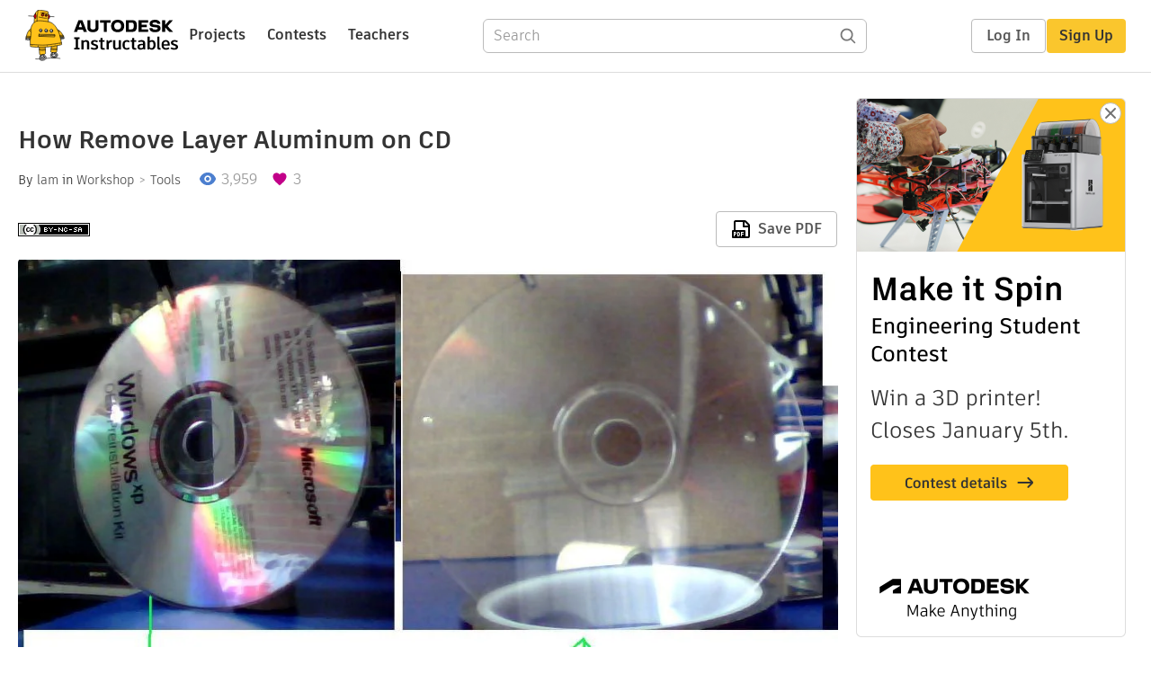

--- FILE ---
content_type: application/x-javascript;charset=utf-8
request_url: https://smetrics.autodesk.com/id?d_visid_ver=4.4.0&d_fieldgroup=A&mcorgid=6DC7655351E5696B0A490D44%40AdobeOrg&mid=44523140067118006180821975506977850374&ts=1768850700707
body_size: -42
content:
{"mid":"44523140067118006180821975506977850374"}